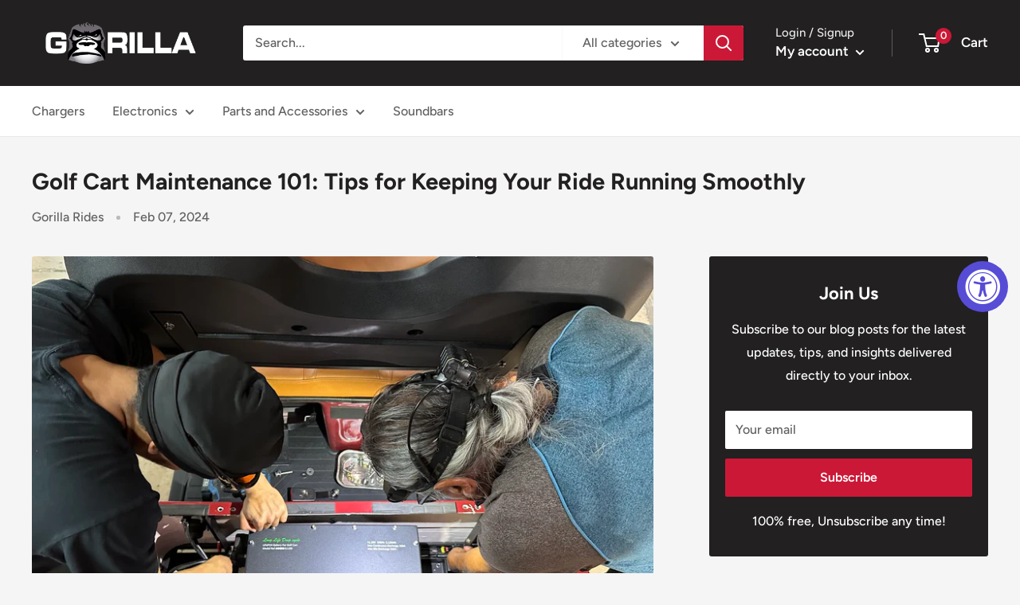

--- FILE ---
content_type: text/javascript
request_url: https://gorillaridesshop.com/cdn/shop/t/15/assets/custom.js?v=102476495355921946141651095490
body_size: -703
content:
//# sourceMappingURL=/cdn/shop/t/15/assets/custom.js.map?v=102476495355921946141651095490
